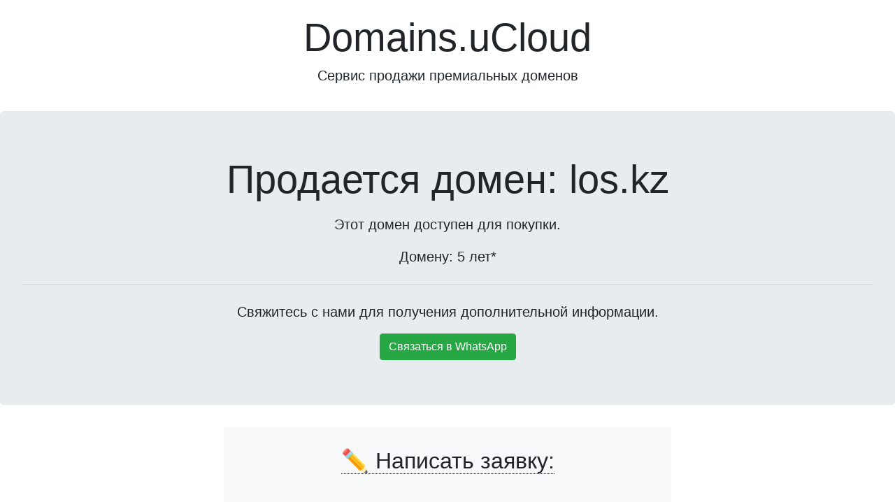

--- FILE ---
content_type: text/html; charset=UTF-8
request_url: https://los.kz/
body_size: 5617
content:
<!DOCTYPE html>
<html lang="ru">
<head>
    <meta charset="UTF-8">
    <meta name="viewport" content="width=device-width, initial-scale=1.0">
    <title>Локальные очистные сооружения (ЛОС)  эффективное решение для очистки хозяйственно-бытовых сточных вод на территории частных домов, коттеджей, турбаз, кемпингов, придорожных кафе и небольших предприятий</title>
    <meta name="description" content="Внедрение ЛОС становится важным этапом в обеспечении экологической чистоты и устойчивости на территориях, где отсутствуют централизованные системы водоочистки. Эти сооружения обеспечивают эффективную очистку сточных вод, минимизируют воздействие на окружающую среду, и способствуют бережному использованию водных ресурсов, что особенно важно для частного строительства и небольших предприятий.">
    <link rel="stylesheet" href="https://stackpath.bootstrapcdn.com/bootstrap/4.3.1/css/bootstrap.min.css">
    <script src="https://code.jquery.com/jquery-3.3.1.slim.min.js"></script>
    <script src="https://stackpath.bootstrapcdn.com/bootstrap/4.3.1/js/bootstrap.min.js"></script>
    <style>
        @media (max-width: 576px) {
            .responsive-h1 {
                font-size: 2.2rem; /* Размер шрифта для мобильных устройств */
            }
        }

        @media (min-width: 577px) and (max-width: 992px) {
            .responsive-h1 {
                font-size: 2.7rem; /* Размер шрифта для планшетов */
            }
        }

        @media (min-width: 993px) {
            .responsive-h1 {
                font-size: 3.0rem; /* Размер шрифта для десктопов */
            }
        }
    </style>
</head>
<body>
        <div class="container vh-10 d-flex justify-content-center align-items-center" style="padding-top: 20px;">
        <p class="display-4">Domains.uCloud</p>
        </div>
        <div class="d-flex justify-content-center" style="margin-bottom: 20px; margin-top: -10px;">
            <p class="lead">Сервис продажи премиальных доменов</p>
        </div>
        <div class="jumbotron text-center">
            <p class="display-4">Продается домен: los.kz</p>
            <p class="lead">Этот домен доступен для покупки.</p>
            <p class="lead">Домену: 5 лет<span title="Информация получена из https://web.archive.org/">*</span></p>            <hr class="my-4">
            <p class="lead mt-4">Свяжитесь с нами для получения дополнительной информации.</p>
            <a href="https://wa.me/77056178529?text=Здравствуйте!%20Хочу%20приобрести%20домен:%20los.kz" class="btn btn-success">Связаться в WhatsApp</a>
        </div>
        <div class="mt-4 col-12 col-md-6 mx-auto bg-light p-4">
            <div class="text-center">
                <p style="font-size: 200%; -webkit-text-size-adjust: none;" type="button" data-toggle="collapse" data-target="#feedbackFormCollapse" aria-expanded="false" aria-controls="feedbackFormCollapse">
                <span style="border-bottom: 1px dotted;">✏️ Написать заявку:</span>
                </p>
            </div>
            <div class="collapse mt-4 w-100 mx-auto bg-light p-4" id="feedbackFormCollapse">
                <!-- Форма обратной связи -->
            <form class="text-left" id="feedbackForm">
                <div class="form-group">
                    <label for="name" class="font-weight-bold">Имя:</label>
                    <input type="text" class="form-control" id="name" name="name" placeholder="Введите ваше имя" pattern="[A-Za-zА-Яа-яЁё\s]+" title="Пожалуйста, введите только текст">
                    <input type="hidden" id="csrf_token" name="csrf_token" value="47a674c413fe03485594bb9f2eeb54ab577098976540c4495f21c0ae3bb445c9">
                </div>
                <div class="form-group">
                    <label for="phone" class="font-weight-bold">Телефон:</label>
                    <input type="tel" class="form-control" id="phone" name="phone" placeholder="Введите ваш номер телефона" pattern="[\d\s\-\+\(\)]+" title="Пожалуйста, введите только номер телефона">
                </div>
                <div class="form-group">
                    <label for="email" class="font-weight-bold">E-mail:</label>
                    <input type="email" class="form-control" id="email" name="email" placeholder="Введите ваш e-mail" pattern="[a-z0-9._%+-]+@[a-z0-9.-]+\.[a-z]{2,}$" title="Пожалуйста, введите корректный e-mail">
                </div>
                <div class="form-group">
                    <label for="domain" class="font-weight-bold">Домен:</label>
                    <input type="text" class="form-control" id="domain" name="domain" value="los.kz" readonly>
                </div>
                                <div class="form-group">
                    <label for="estimated_price" class="font-weight-bold">Оценочная стоимость домена:</label>
                    <input type="text" class="form-control" id="estimated_price" name="estimated_price" value="1 500 000 ₸" readonly>
                </div>
                                <div class="form-group">
                    <label for="domain_price" class="font-weight-bold">Укажите вашу цену за домен:</label>
                    <input type="text" class="form-control" id="domain_price" name="domain_price" placeholder="Введите вашу цену">
                </div>
                <!-- Ловушка для ботов -->
                <div style="display: none;">
                    <label for="trap">Оставьте это поле пустым:</label>
                    <input type="text" id="trap" name="trap">
                </div>
                <div class="form-group">
                    <label for="year" class="font-weight-bold">Введите текущий год для проверки:</label>
                    <input type="number" class="form-control" id="year" name="year" min="1900" max="2100" step="1" pattern="\d+" title="Пожалуйста, введите только числа">
                </div>
                <div class="form-group form-check">
                    <input type="checkbox" class="form-check-input" id="dataProcessingConsent" required>
                    <label class="form-check-label" for="dataProcessingConsent">Я согласен с <a href="privacy_policy.php" target="_blank">обработкой персональных данных</a></label>
                </div>
                <!-- JavaScript проверка -->
                <input type="hidden" id="jsCheck" name="jsCheck" value="nojs">
                <div class="text-center mt-4">
                    <button type="submit" class="btn btn-info">Отправить</button>
                </div>
            </form>
        </div>
    </div>
        <!-- Блок с основным контентом -->
        <div class="mt-5 mx-auto bg-light"></div>
                <div class="container mt-6">
            <div class="row">
                <div class="col-md-12 px-5">
                    <!-- Заголовок статьи -->
                                        <h1 class="responsive-h1">Локальные очистные сооружения ЛОС для очистки хозайственно-бытовых сточных вод</h1>
                                        <!-- Текст статьи -->
                    <p>Локальные очистные сооружения (ЛОС) для очистки хозяйственно-бытовых сточных вод стали важной частью современной инфраструктуры, особенно в сфере частного строительства и малого предпринимательства. Частные дома, коттеджи, турбазы, кемпинги, придорожные кафе и небольшие предприятия, не имеющие централизованных систем водоочистки, могут значительно выиграть от внедрения ЛОС, обеспечивающих эффективную и экологически безопасную очистку сточных вод.</p>

<h2>Приемущества ЛОС по сравнению с септиками</h2>

<p>Одним из ключевых преимуществ ЛОС является их способность обрабатывать сточные воды на месте, что устраняет необходимость в долгих и дорогостоящих транспортных перевозках в удаленные очистные сооружения. Это особенно актуально для частных домовладельцев, которые могут интегрировать ЛОС в свои участки, обеспечивая независимую систему очистки сточных вод.</p>

<p>ЛОС предоставляют широкий спектр технологий для эффективной очистки сточных вод. Системы биологической очистки, использование аэрации и фильтрации позволяют удалять загрязнения и органические вещества, обеспечивая высокий уровень очистки воды перед ее возвращением в окружающую среду или использованием для нужд хозяйственных целей.</p>

<p>Экологическая составляющая ЛОС также неоспорима. Современные технологии разработки ЛОС минимизируют воздействие на окружающую природу. Очищенные сточные воды, выбрасываемые в природу, соответствуют стандартам экологической безопасности, что особенно важно для территорий с ограниченными ресурсами.</p>

<p>Помимо эффективной очистки сточных вод, ЛОС также способствуют улучшению условий для повторного использования воды в бытовых нуждах. Это экономически выгодно и способствует рациональному использованию водных ресурсов.</p>

<p>Для частных домовладельцев ЛОС становятся ключевым элементом в поддержании экологически чистого и комфортного пространства. Они позволяют снизить воздействие на природу и создают условия для бережного использования воды, что особенно актуально в условиях стремительного роста частного строительства.</p>

<h3>Для очиски каких стоков можно использовать ЛОС</h3>

<p>ЛОС также находят широкое применение в индустрии развлечений, таких как турбазы, кемпинги и придорожные кафе. Обеспечивая эффективную очистку сточных вод, эти сооружения соблюдают стандарты экологической ответственности, что, в свою очередь, способствует укреплению позиций бизнеса в глазах клиентов и обеспечивает соответствие законодательству в сфере окружающей среды.</p>

<p>В целом, ЛОС для очистки хозяйственно-бытовых сточных вод являются неотъемлемой частью современного подхода к водоуправлению на территории частного строительства и небольших предприятий. Эти системы предоставляют эффективное и экологически устойчивое решение для очистки сточных вод, сочетая в себе практичность, экономичность и заботу о окружающей среде.</p>
                </div>
            </div>
                </div>
    <!-- Футер -->
    <footer>
        <div class="container-fluid d-flex align-items-center bg-light mt-4" style="height: 60px;">
            <p class="text-center mx-auto" style="margin-top: auto;">© 2026 los.kz. Все права защищены.</p>
        </div>
    </footer>
    <script>
    document.addEventListener('DOMContentLoaded', (event) => {
        document.getElementById('feedbackForm').addEventListener('submit', function(event) {
            // JavaScript проверка
            document.getElementById('jsCheck').value = 'js';

            // Проверка ловушки для ботов
            if (document.getElementById('trap').value !== '') {
                // Поле ловушки заполнено, предполагаем, что форму заполнил бот
                console.log('Обнаружен бот. Форма не отправлена.');
                return;
            }
            // Проверка на пустые поля
            var name = document.getElementById('name').value;
            var phone = document.getElementById('phone').value;
            var email = document.getElementById('email').value; // новое поле
            var domain_price = document.getElementById('domain_price').value; // новое поле
            if (name === '' || phone === '' || email === '' || domain_price === '') {
                alert('Пожалуйста, заполните все поля.');
                return;
            }

            event.preventDefault();

            // Получаем данные формы
            var formData = new FormData(this);

            // Добавляем оценочную цену в formData, даже если она пуста
            var estimated_price_element = document.getElementById('estimated_price');
            if (estimated_price_element !== null) {
                var estimated_price = estimated_price_element.value;
                formData.append('estimated_price', estimated_price);
            }

            // Отправляем данные на сервер с использованием Fetch API
            fetch('mail_send.php', {
                method: 'POST',
                body: formData
            })
            .then(response => response.json())
            .then(data => {
                // Выводим сообщение от сервера в блок messageModalBody и отображаем модальное окно
                var messageBlock = document.getElementById('messageModalBody');
                messageBlock.textContent = data.message;
                $('#messageModal').modal('show');

                // Очистка формы
                document.getElementById('feedbackForm').reset();
            })
            .catch(error => console.error('Ошибка:', error));

            // Отправляем данные на сервер с использованием Fetch API для отправки в Telegram
            fetch('telegram_send.php', {
                method: 'POST',
                body: formData
            })
            .catch(error => console.error('Ошибка:', error));
        });
    });
    </script>
    <!-- Yandex.Metrika counter -->
    <script type="text/javascript" >
    (function(m,e,t,r,i,k,a){m[i]=m[i]||function(){(m[i].a=m[i].a||[]).push(arguments)};
    m[i].l=1*new Date();
    for (var j = 0; j < document.scripts.length; j++) {if (document.scripts[j].src === r) { return; }}
    k=e.createElement(t),a=e.getElementsByTagName(t)[0],k.async=1,k.src=r,a.parentNode.insertBefore(k,a)})
    (window, document, "script", "https://mc.yandex.ru/metrika/tag.js", "ym");

    ym(95600203, "init", {
            clickmap:true,
            trackLinks:true,
            accurateTrackBounce:true,
            webvisor:true
    });
    </script>
    <noscript><div><img src="https://mc.yandex.ru/watch/95600203" style="position:absolute; left:-9999px;" alt="" /></div></noscript>
    <!-- /Yandex.Metrika counter -->
</body>
</html>
<!-- Modal -->
<div class="modal fade" id="messageModal" tabindex="-1" role="dialog" aria-labelledby="messageModalLabel" aria-hidden="true">
  <div class="modal-dialog" role="document">
    <div class="modal-content">
      <div class="modal-header">
        <button type="button" class="close" data-dismiss="modal" aria-label="Close">
          <span aria-hidden="true">&times;</span>
        </button>
      </div>
      <div class="modal-body" id="messageModalBody">
        <!-- Сообщение будет вставлено сюда -->
      </div>
      <div class="modal-footer">
      <button type="button" class="btn btn-info" data-dismiss="modal" id="closeModalButton">Закрыть</button>
      </div>
    </div>
  </div>
</div>
<script>
$(document).on('click', '#closeModalButton', function() {
    location.reload();
});
</script>
<!-- Страница сгенерирована за 0.3859748840332 секунд -->